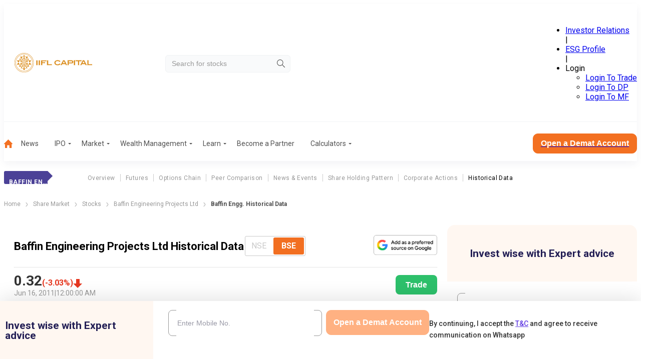

--- FILE ---
content_type: text/css; charset=UTF-8
request_url: https://www.indiainfoline.com/_next/static/css/e463a3c218401b01.css
body_size: 61
content:
.YhTJxO{width:100%}._4H1dRI{color:#999;font-size:12px;font-weight:500;line-height:14.06px}.P1RNgr{align-items:center;-webkit-appearance:none;-moz-appearance:none;appearance:none;border:1px solid #bfbfbf;border-radius:5px;display:flex;height:40px;margin-top:10px;padding:10px 13px;position:relative;width:100%}@media(min-width:1200px){.P1RNgr{padding:15px;width:180px}}.P1RNgr .JNyJmH{align-items:center;display:flex;gap:5px;justify-content:space-between;pointer-events:none;width:100%}.P1RNgr .JNyJmH img{height:14px;width:14px}@media(min-width:1200px){.P1RNgr .JNyJmH img{height:16px;width:16px}}.P1RNgr .rpTr_h{height:100%;opacity:0;width:0}.P1RNgr .Cr4kbY{color:#333;font-size:14px;font-weight:400;width:100%;z-index:9}

--- FILE ---
content_type: image/svg+xml
request_url: https://www.indiainfoline.com/_next/static/media/calendarIcon.81cebb60.svg
body_size: 313
content:
<svg width="16" height="16" viewBox="0 0 16 16" fill="none" xmlns="http://www.w3.org/2000/svg">
<path d="M14.6667 1.23077H12.6667V0.615385C12.6667 0.452174 12.5964 0.295649 12.4714 0.180242C12.3464 0.064835 12.1768 0 12 0C11.8232 0 11.6536 0.064835 11.5286 0.180242C11.4036 0.295649 11.3333 0.452174 11.3333 0.615385V1.23077H4.66667V0.615385C4.66667 0.452174 4.59643 0.295649 4.4714 0.180242C4.34638 0.064835 4.17681 0 4 0C3.82319 0 3.65362 0.064835 3.5286 0.180242C3.40357 0.295649 3.33333 0.452174 3.33333 0.615385V1.23077H1.33333C0.979711 1.23077 0.640573 1.36044 0.390524 1.59125C0.140476 1.82207 0 2.13512 0 2.46154V14.7692C0 15.0957 0.140476 15.4087 0.390524 15.6395C0.640573 15.8703 0.979711 16 1.33333 16H14.6667C15.0203 16 15.3594 15.8703 15.6095 15.6395C15.8595 15.4087 16 15.0957 16 14.7692V2.46154C16 2.13512 15.8595 1.82207 15.6095 1.59125C15.3594 1.36044 15.0203 1.23077 14.6667 1.23077ZM3.33333 2.46154V3.07692C3.33333 3.24013 3.40357 3.39666 3.5286 3.51207C3.65362 3.62747 3.82319 3.69231 4 3.69231C4.17681 3.69231 4.34638 3.62747 4.4714 3.51207C4.59643 3.39666 4.66667 3.24013 4.66667 3.07692V2.46154H11.3333V3.07692C11.3333 3.24013 11.4036 3.39666 11.5286 3.51207C11.6536 3.62747 11.8232 3.69231 12 3.69231C12.1768 3.69231 12.3464 3.62747 12.4714 3.51207C12.5964 3.39666 12.6667 3.24013 12.6667 3.07692V2.46154H14.6667V4.92308H1.33333V2.46154H3.33333ZM14.6667 14.7692H1.33333V6.15385H14.6667V14.7692Z" fill="#BFBFBF"/>
</svg>
